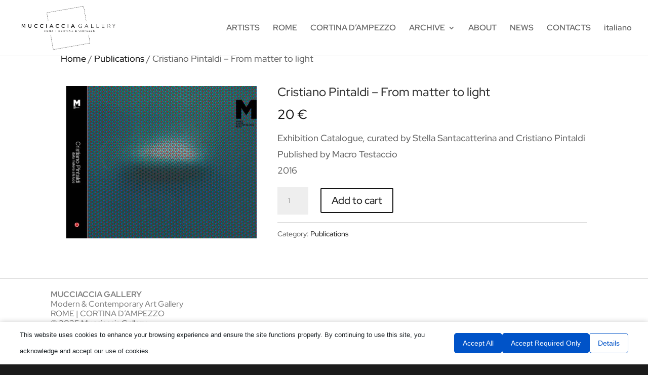

--- FILE ---
content_type: text/css; charset=utf-8
request_url: https://mucciaccia.com/wp-content/et-cache/global/et-divi-customizer-global.min.css?ver=1769417903
body_size: 2482
content:
body,.et_pb_column_1_2 .et_quote_content blockquote cite,.et_pb_column_1_2 .et_link_content a.et_link_main_url,.et_pb_column_1_3 .et_quote_content blockquote cite,.et_pb_column_3_8 .et_quote_content blockquote cite,.et_pb_column_1_4 .et_quote_content blockquote cite,.et_pb_blog_grid .et_quote_content blockquote cite,.et_pb_column_1_3 .et_link_content a.et_link_main_url,.et_pb_column_3_8 .et_link_content a.et_link_main_url,.et_pb_column_1_4 .et_link_content a.et_link_main_url,.et_pb_blog_grid .et_link_content a.et_link_main_url,body .et_pb_bg_layout_light .et_pb_post p,body .et_pb_bg_layout_dark .et_pb_post p{font-size:18px}.et_pb_slide_content,.et_pb_best_value{font-size:20px}body{line-height:1.8em}.woocommerce #respond input#submit,.woocommerce-page #respond input#submit,.woocommerce #content input.button,.woocommerce-page #content input.button,.woocommerce-message,.woocommerce-error,.woocommerce-info{background:#141414!important}#et_search_icon:hover,.mobile_menu_bar:before,.mobile_menu_bar:after,.et_toggle_slide_menu:after,.et-social-icon a:hover,.et_pb_sum,.et_pb_pricing li a,.et_pb_pricing_table_button,.et_overlay:before,.entry-summary p.price ins,.woocommerce div.product span.price,.woocommerce-page div.product span.price,.woocommerce #content div.product span.price,.woocommerce-page #content div.product span.price,.woocommerce div.product p.price,.woocommerce-page div.product p.price,.woocommerce #content div.product p.price,.woocommerce-page #content div.product p.price,.et_pb_member_social_links a:hover,.woocommerce .star-rating span:before,.woocommerce-page .star-rating span:before,.et_pb_widget li a:hover,.et_pb_filterable_portfolio .et_pb_portfolio_filters li a.active,.et_pb_filterable_portfolio .et_pb_portofolio_pagination ul li a.active,.et_pb_gallery .et_pb_gallery_pagination ul li a.active,.wp-pagenavi span.current,.wp-pagenavi a:hover,.nav-single a,.tagged_as a,.posted_in a{color:#141414}.et_pb_contact_submit,.et_password_protected_form .et_submit_button,.et_pb_bg_layout_light .et_pb_newsletter_button,.comment-reply-link,.form-submit .et_pb_button,.et_pb_bg_layout_light .et_pb_promo_button,.et_pb_bg_layout_light .et_pb_more_button,.woocommerce a.button.alt,.woocommerce-page a.button.alt,.woocommerce button.button.alt,.woocommerce button.button.alt.disabled,.woocommerce-page button.button.alt,.woocommerce-page button.button.alt.disabled,.woocommerce input.button.alt,.woocommerce-page input.button.alt,.woocommerce #respond input#submit.alt,.woocommerce-page #respond input#submit.alt,.woocommerce #content input.button.alt,.woocommerce-page #content input.button.alt,.woocommerce a.button,.woocommerce-page a.button,.woocommerce button.button,.woocommerce-page button.button,.woocommerce input.button,.woocommerce-page input.button,.et_pb_contact p input[type="checkbox"]:checked+label i:before,.et_pb_bg_layout_light.et_pb_module.et_pb_button{color:#141414}.footer-widget h4{color:#141414}.et-search-form,.nav li ul,.et_mobile_menu,.footer-widget li:before,.et_pb_pricing li:before,blockquote{border-color:#141414}.et_pb_counter_amount,.et_pb_featured_table .et_pb_pricing_heading,.et_quote_content,.et_link_content,.et_audio_content,.et_pb_post_slider.et_pb_bg_layout_dark,.et_slide_in_menu_container,.et_pb_contact p input[type="radio"]:checked+label i:before{background-color:#141414}a{color:#141414}.nav li ul{border-color:#b2b2b2}.et_secondary_nav_enabled #page-container #top-header{background-color:#141414!important}#et-secondary-nav li ul{background-color:#141414}#top-menu li a{font-size:16px}body.et_vertical_nav .container.et_search_form_container .et-search-form input{font-size:16px!important}#main-footer{background-color:#f1f1f1}#footer-widgets .footer-widget a,#footer-widgets .footer-widget li a,#footer-widgets .footer-widget li a:hover{color:#0a0a0a}.footer-widget{color:#3d3d3d}#main-footer .footer-widget h4,#main-footer .widget_block h1,#main-footer .widget_block h2,#main-footer .widget_block h3,#main-footer .widget_block h4,#main-footer .widget_block h5,#main-footer .widget_block h6{color:#141414}.footer-widget li:before{border-color:#141414}.footer-widget,.footer-widget li,.footer-widget li a,#footer-info{font-size:14px}.footer-widget .et_pb_widget div,.footer-widget .et_pb_widget ul,.footer-widget .et_pb_widget ol,.footer-widget .et_pb_widget label{line-height:1.6em}#footer-widgets .footer-widget li:before{top:8.2px}.bottom-nav,.bottom-nav a{font-size:12px}#footer-bottom{background-color:rgba(0,0,0,0.81)}#footer-info,#footer-info a{color:#bcbcbc}#footer-info{font-size:11px}#footer-bottom .et-social-icon a{font-size:12px}@media only screen and (min-width:981px){#main-footer .footer-widget h4,#main-footer .widget_block h1,#main-footer .widget_block h2,#main-footer .widget_block h3,#main-footer .widget_block h4,#main-footer .widget_block h5,#main-footer .widget_block h6{font-size:11px}.et_header_style_left #et-top-navigation,.et_header_style_split #et-top-navigation{padding:48px 0 0 0}.et_header_style_left #et-top-navigation nav>ul>li>a,.et_header_style_split #et-top-navigation nav>ul>li>a{padding-bottom:48px}.et_header_style_split .centered-inline-logo-wrap{width:95px;margin:-95px 0}.et_header_style_split .centered-inline-logo-wrap #logo{max-height:95px}.et_pb_svg_logo.et_header_style_split .centered-inline-logo-wrap #logo{height:95px}.et_header_style_centered #top-menu>li>a{padding-bottom:17px}.et_header_style_slide #et-top-navigation,.et_header_style_fullscreen #et-top-navigation{padding:39px 0 39px 0!important}.et_header_style_centered #main-header .logo_container{height:95px}#logo{max-height:80%}.et_pb_svg_logo #logo{height:80%}.et_header_style_centered.et_hide_primary_logo #main-header:not(.et-fixed-header) .logo_container,.et_header_style_centered.et_hide_fixed_logo #main-header.et-fixed-header .logo_container{height:17.1px}.et_header_style_left .et-fixed-header #et-top-navigation,.et_header_style_split .et-fixed-header #et-top-navigation{padding:21px 0 0 0}.et_header_style_left .et-fixed-header #et-top-navigation nav>ul>li>a,.et_header_style_split .et-fixed-header #et-top-navigation nav>ul>li>a{padding-bottom:21px}.et_header_style_centered header#main-header.et-fixed-header .logo_container{height:41px}.et_header_style_split #main-header.et-fixed-header .centered-inline-logo-wrap{width:41px;margin:-41px 0}.et_header_style_split .et-fixed-header .centered-inline-logo-wrap #logo{max-height:41px}.et_pb_svg_logo.et_header_style_split .et-fixed-header .centered-inline-logo-wrap #logo{height:41px}.et_header_style_slide .et-fixed-header #et-top-navigation,.et_header_style_fullscreen .et-fixed-header #et-top-navigation{padding:12px 0 12px 0!important}.et_fixed_nav #page-container .et-fixed-header#top-header{background-color:#827272!important}.et_fixed_nav #page-container .et-fixed-header#top-header #et-secondary-nav li ul{background-color:#827272}.et-fixed-header #top-menu li a{font-size:14px}.et-fixed-header #top-menu li.current-menu-ancestor>a,.et-fixed-header #top-menu li.current-menu-item>a,.et-fixed-header #top-menu li.current_page_item>a{color:#1c0000!important}}@media only screen and (min-width:1350px){.et_pb_row{padding:27px 0}.et_pb_section{padding:54px 0}.single.et_pb_pagebuilder_layout.et_full_width_page .et_post_meta_wrapper{padding-top:81px}.et_pb_fullwidth_section{padding:0}}@media only screen and (max-width:980px){body,.et_pb_column_1_2 .et_quote_content blockquote cite,.et_pb_column_1_2 .et_link_content a.et_link_main_url,.et_pb_column_1_3 .et_quote_content blockquote cite,.et_pb_column_3_8 .et_quote_content blockquote cite,.et_pb_column_1_4 .et_quote_content blockquote cite,.et_pb_blog_grid .et_quote_content blockquote cite,.et_pb_column_1_3 .et_link_content a.et_link_main_url,.et_pb_column_3_8 .et_link_content a.et_link_main_url,.et_pb_column_1_4 .et_link_content a.et_link_main_url,.et_pb_blog_grid .et_link_content a.et_link_main_url{font-size:16px}.et_pb_slider.et_pb_module .et_pb_slides .et_pb_slide_content,.et_pb_best_value{font-size:18px}.et_pb_section{padding:39px 0}.et_pb_section.et_pb_fullwidth_section{padding:0}.et_pb_row,.et_pb_column .et_pb_row_inner{padding:20px 0}}@media only screen and (max-width:767px){h1{font-size:22px}h2,.product .related h2,.et_pb_column_1_2 .et_quote_content blockquote p{font-size:18px}h3{font-size:16px}h4,.et_pb_circle_counter h3,.et_pb_number_counter h3,.et_pb_column_1_3 .et_pb_post h2,.et_pb_column_1_4 .et_pb_post h2,.et_pb_blog_grid h2,.et_pb_column_1_3 .et_quote_content blockquote p,.et_pb_column_3_8 .et_quote_content blockquote p,.et_pb_column_1_4 .et_quote_content blockquote p,.et_pb_blog_grid .et_quote_content blockquote p,.et_pb_column_1_3 .et_link_content h2,.et_pb_column_3_8 .et_link_content h2,.et_pb_column_1_4 .et_link_content h2,.et_pb_blog_grid .et_link_content h2,.et_pb_column_1_3 .et_audio_content h2,.et_pb_column_3_8 .et_audio_content h2,.et_pb_column_1_4 .et_audio_content h2,.et_pb_blog_grid .et_audio_content h2,.et_pb_column_3_8 .et_pb_audio_module_content h2,.et_pb_column_1_3 .et_pb_audio_module_content h2,.et_pb_gallery_grid .et_pb_gallery_item h3,.et_pb_portfolio_grid .et_pb_portfolio_item h2,.et_pb_filterable_portfolio_grid .et_pb_portfolio_item h2{font-size:13px}.et_pb_slider.et_pb_module .et_pb_slides .et_pb_slide_description .et_pb_slide_title{font-size:33px}.woocommerce ul.products li.product h3,.woocommerce-page ul.products li.product h3,.et_pb_gallery_grid .et_pb_gallery_item h3,.et_pb_portfolio_grid .et_pb_portfolio_item h2,.et_pb_filterable_portfolio_grid .et_pb_portfolio_item h2,.et_pb_column_1_4 .et_pb_audio_module_content h2{font-size:11px}h5{font-size:11px}h6{font-size:10px}.et_pb_section{padding:40px 0}.et_pb_section.et_pb_fullwidth_section{padding:0}}	h1,h2,h3,h4,h5,h6{font-family:'Red Hat Display',Helvetica,Arial,Lucida,sans-serif}body,input,textarea,select{font-family:'Red Hat Display',Helvetica,Arial,Lucida,sans-serif}#main-header,#et-top-navigation{font-family:'Red Hat Display',Helvetica,Arial,Lucida,sans-serif}#top-header .container{font-family:'Red Hat Display',Helvetica,Arial,Lucida,sans-serif}.et_slide_in_menu_container,.et_slide_in_menu_container .et-search-field{font-family:'Red Hat Display',Helvetica,Arial,Lucida,sans-serif}.hyperlink-color a{color:#808080}.hyperlink-color a:hover{color:#c6c6c6;text-decoration:underline}.footer-widget .textwidget a{color:#000000}#footer-widgets .textwidget a:hover{color:#969696}.uk-panel-title{text-align:center}.hyperlink-color-image a{color:#808080}.hyperlink-color-image a:hover{color:#000000;text-decoration:underline}.hyperlink-footer a{color:#808080}.hyperlink-footer a:hover{color:#000000;text-decoration:none}.grecaptcha-badge{opacity:0}.mobile_menu_bar::before,.mobile_menu_bar::after,#top-menu li.current-menu-ancestor>a,#top-menu li.current-menu-item>a{color:#000000}.et-cart-info{display:none}.et_pb_module .et_pb_post .et_pb_image_container img{height:280px!important;object-fit:contain}.et_pb_image.et-pb-active{transform:scale(2)}.mh-blog-4-3 .entry-featured-image-url{padding-top:75%}.mh-blog-4-3 .entry-featured-image-url img{position:absolute;height:100%;bottom:0;object-fit:cover}@media only screen and (max-width:980px){body header img#logo{max-width:90%!important;max-height:90%!important;height:auto!important;width:auto!important}}@media screen and (max-width:980px){.reverse{display:flex;flex-direction:column-reverse}}.et-cart-info{display:none!important}.et_pb_blog_grid .et_pb_post .et_pb_image_container{height:280px;overflow:hidden;display:flex;align-items:flex-start;justify-content:center}.et_pb_blog_grid .et_pb_post .et_pb_image_container img{width:100%;height:100%;object-fit:cover;object-position:center top;display:block;transform:none!important;image-rendering:auto;backface-visibility:hidden}.et_pb_blog_grid .et_pb_post{text-align:center}.mh-blog-4-3 .et_pb_post .et_pb_image_container{height:200px!important}.mh-blog-4-3 .et_pb_post .et_pb_image_container img{object-fit:cover!important;object-position:center top!important;transform:none!important}@media only screen and (max-width:980px){.et_pb_blog_grid .et_pb_post .et_pb_image_container,.mh-blog-4-3 .et_pb_post .et_pb_image_container{height:170px!important}}@media only screen and (max-width:767px){.et_pb_blog_grid .et_pb_post .et_pb_image_container,.mh-blog-4-3 .et_pb_post .et_pb_image_container{height:140px!important}}.et_pb_blog_grid .et_pb_post{display:flex;flex-direction:column;justify-content:flex-start;align-items:center;height:100%;min-height:350px}.et_pb_blog_grid .et_pb_post .post-content,.et_pb_blog_grid .et_pb_post .entry-title{flex-shrink:0;text-align:center}.et_pb_blog_grid .et_pb_post h3.entry-title{margin-top:10px;min-height:48px;display:flex;align-items:flex-end;justify-content:center;text-align:center;font-size:1rem!important;line-height:1rem!important;font-weight:600}@media only screen and (max-width:980px){.et_pb_blog_grid .et_pb_post h3.entry-title{min-height:40px;font-size:1rem!important;line-height:1rem!important}}@media only screen and (max-width:767px){.et_pb_blog_grid .et_pb_post h3.entry-title{min-height:36px;font-size:0.95rem!important;line-height:1rem!important}}@media only screen and (max-width:980px){.et_pb_blog_grid .et_pb_post .et_pb_image_container,.mh-blog-4-3 .et_pb_post .et_pb_image_container{height:280px!important}.et_pb_blog_grid .et_pb_post h3.entry-title{margin-top:6px!important;margin-bottom:4px!important;min-height:32px;font-size:1rem!important;line-height:1.1rem!important}.et_pb_blog_grid .et_pb_post{margin-bottom:20px!important}}@media only screen and (max-width:767px){.et_pb_blog_grid .et_pb_post .et_pb_image_container,.mh-blog-4-3 .et_pb_post .et_pb_image_container{height:280px!important}.et_pb_blog_grid .et_pb_post h3.entry-title{margin-top:5px!important;margin-bottom:2px!important;min-height:30px;font-size:1rem!important;line-height:1.1rem!important}.et_pb_blog_grid .et_pb_post{margin-bottom:18px!important}}